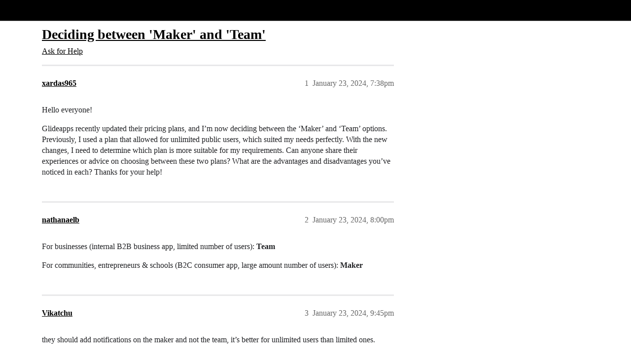

--- FILE ---
content_type: text/html; charset=utf-8
request_url: https://community.glideapps.com/t/deciding-between-maker-and-team/69915
body_size: 5163
content:
<!DOCTYPE html>
<html lang="en">
  <head>
    <meta charset="utf-8">
    <title>Deciding between &#39;Maker&#39; and &#39;Team&#39; - Ask for Help - Glide Community</title>
    <meta name="description" content="Hello everyone! 
Glideapps recently updated their pricing plans, and I’m now deciding between the ‘Maker’ and ‘Team’ options. Previously, I used a plan that allowed for unlimited public users, which suited my needs perfe&amp;hellip;">
    <meta name="generator" content="Discourse 2026.1.0-latest - https://github.com/discourse/discourse version 163e04d1ad74c9d142d172ad32e0f88787ff2f8e">
<link rel="icon" type="image/png" href="https://us1.discourse-cdn.com/flex002/uploads/glideapps/optimized/3X/8/e/8e6a49b77ba68530035129040f3be9a9f0bbc4d4_2_32x32.png">
<link rel="apple-touch-icon" type="image/png" href="https://us1.discourse-cdn.com/flex002/uploads/glideapps/optimized/3X/9/6/96d807f11c963d8172e3b836c3b6e02f332832b7_2_180x180.png">
<meta name="theme-color" media="(prefers-color-scheme: light)" content="#000000">
<meta name="theme-color" media="(prefers-color-scheme: dark)" content="#000000">

<meta name="color-scheme" content="light dark">

<meta name="viewport" content="width=device-width, initial-scale=1.0, minimum-scale=1.0, viewport-fit=cover">
<link rel="canonical" href="https://community.glideapps.com/t/deciding-between-maker-and-team/69915" />


<link rel="search" type="application/opensearchdescription+xml" href="https://community.glideapps.com/opensearch.xml" title="Glide Community Search">

    
    <link href="https://sea2.discourse-cdn.com/flex002/stylesheets/color_definitions_glide-light_2_3_ef3f0cf7de3e0138631894a24dbcb0a8b0d4c656.css?__ws=community.glideapps.com" media="(prefers-color-scheme: light)" rel="stylesheet" class="light-scheme" data-scheme-id="2"/><link href="https://sea2.discourse-cdn.com/flex002/stylesheets/color_definitions_glide-dark_1_3_1a69f59ba6af5ff67bcc397c79d34a9040f4ee0d.css?__ws=community.glideapps.com" media="(prefers-color-scheme: dark)" rel="stylesheet" class="dark-scheme" data-scheme-id="1"/>

<link href="https://sea2.discourse-cdn.com/flex002/stylesheets/common_2b0a6170566d8bb3092b4a3dd4df0f2c0883a884.css?__ws=community.glideapps.com" media="all" rel="stylesheet" data-target="common"  />

  <link href="https://sea2.discourse-cdn.com/flex002/stylesheets/mobile_2b0a6170566d8bb3092b4a3dd4df0f2c0883a884.css?__ws=community.glideapps.com" media="(max-width: 39.99999rem)" rel="stylesheet" data-target="mobile"  />
  <link href="https://sea2.discourse-cdn.com/flex002/stylesheets/desktop_2b0a6170566d8bb3092b4a3dd4df0f2c0883a884.css?__ws=community.glideapps.com" media="(min-width: 40rem)" rel="stylesheet" data-target="desktop"  />



    <link href="https://sea2.discourse-cdn.com/flex002/stylesheets/automation_2b0a6170566d8bb3092b4a3dd4df0f2c0883a884.css?__ws=community.glideapps.com" media="all" rel="stylesheet" data-target="automation"  />
    <link href="https://sea2.discourse-cdn.com/flex002/stylesheets/chat_2b0a6170566d8bb3092b4a3dd4df0f2c0883a884.css?__ws=community.glideapps.com" media="all" rel="stylesheet" data-target="chat"  />
    <link href="https://sea2.discourse-cdn.com/flex002/stylesheets/checklist_2b0a6170566d8bb3092b4a3dd4df0f2c0883a884.css?__ws=community.glideapps.com" media="all" rel="stylesheet" data-target="checklist"  />
    <link href="https://sea2.discourse-cdn.com/flex002/stylesheets/discourse-ai_2b0a6170566d8bb3092b4a3dd4df0f2c0883a884.css?__ws=community.glideapps.com" media="all" rel="stylesheet" data-target="discourse-ai"  />
    <link href="https://sea2.discourse-cdn.com/flex002/stylesheets/discourse-cakeday_2b0a6170566d8bb3092b4a3dd4df0f2c0883a884.css?__ws=community.glideapps.com" media="all" rel="stylesheet" data-target="discourse-cakeday"  />
    <link href="https://sea2.discourse-cdn.com/flex002/stylesheets/discourse-chat-integration_2b0a6170566d8bb3092b4a3dd4df0f2c0883a884.css?__ws=community.glideapps.com" media="all" rel="stylesheet" data-target="discourse-chat-integration"  />
    <link href="https://sea2.discourse-cdn.com/flex002/stylesheets/discourse-data-explorer_2b0a6170566d8bb3092b4a3dd4df0f2c0883a884.css?__ws=community.glideapps.com" media="all" rel="stylesheet" data-target="discourse-data-explorer"  />
    <link href="https://sea2.discourse-cdn.com/flex002/stylesheets/discourse-details_2b0a6170566d8bb3092b4a3dd4df0f2c0883a884.css?__ws=community.glideapps.com" media="all" rel="stylesheet" data-target="discourse-details"  />
    <link href="https://sea2.discourse-cdn.com/flex002/stylesheets/discourse-docs_2b0a6170566d8bb3092b4a3dd4df0f2c0883a884.css?__ws=community.glideapps.com" media="all" rel="stylesheet" data-target="discourse-docs"  />
    <link href="https://sea2.discourse-cdn.com/flex002/stylesheets/discourse-gamification_2b0a6170566d8bb3092b4a3dd4df0f2c0883a884.css?__ws=community.glideapps.com" media="all" rel="stylesheet" data-target="discourse-gamification"  />
    <link href="https://sea2.discourse-cdn.com/flex002/stylesheets/discourse-github_2b0a6170566d8bb3092b4a3dd4df0f2c0883a884.css?__ws=community.glideapps.com" media="all" rel="stylesheet" data-target="discourse-github"  />
    <link href="https://sea2.discourse-cdn.com/flex002/stylesheets/discourse-lazy-videos_2b0a6170566d8bb3092b4a3dd4df0f2c0883a884.css?__ws=community.glideapps.com" media="all" rel="stylesheet" data-target="discourse-lazy-videos"  />
    <link href="https://sea2.discourse-cdn.com/flex002/stylesheets/discourse-local-dates_2b0a6170566d8bb3092b4a3dd4df0f2c0883a884.css?__ws=community.glideapps.com" media="all" rel="stylesheet" data-target="discourse-local-dates"  />
    <link href="https://sea2.discourse-cdn.com/flex002/stylesheets/discourse-policy_2b0a6170566d8bb3092b4a3dd4df0f2c0883a884.css?__ws=community.glideapps.com" media="all" rel="stylesheet" data-target="discourse-policy"  />
    <link href="https://sea2.discourse-cdn.com/flex002/stylesheets/discourse-post-voting_2b0a6170566d8bb3092b4a3dd4df0f2c0883a884.css?__ws=community.glideapps.com" media="all" rel="stylesheet" data-target="discourse-post-voting"  />
    <link href="https://sea2.discourse-cdn.com/flex002/stylesheets/discourse-presence_2b0a6170566d8bb3092b4a3dd4df0f2c0883a884.css?__ws=community.glideapps.com" media="all" rel="stylesheet" data-target="discourse-presence"  />
    <link href="https://sea2.discourse-cdn.com/flex002/stylesheets/discourse-reactions_2b0a6170566d8bb3092b4a3dd4df0f2c0883a884.css?__ws=community.glideapps.com" media="all" rel="stylesheet" data-target="discourse-reactions"  />
    <link href="https://sea2.discourse-cdn.com/flex002/stylesheets/discourse-solved_2b0a6170566d8bb3092b4a3dd4df0f2c0883a884.css?__ws=community.glideapps.com" media="all" rel="stylesheet" data-target="discourse-solved"  />
    <link href="https://sea2.discourse-cdn.com/flex002/stylesheets/discourse-templates_2b0a6170566d8bb3092b4a3dd4df0f2c0883a884.css?__ws=community.glideapps.com" media="all" rel="stylesheet" data-target="discourse-templates"  />
    <link href="https://sea2.discourse-cdn.com/flex002/stylesheets/discourse-topic-voting_2b0a6170566d8bb3092b4a3dd4df0f2c0883a884.css?__ws=community.glideapps.com" media="all" rel="stylesheet" data-target="discourse-topic-voting"  />
    <link href="https://sea2.discourse-cdn.com/flex002/stylesheets/discourse-user-notes_2b0a6170566d8bb3092b4a3dd4df0f2c0883a884.css?__ws=community.glideapps.com" media="all" rel="stylesheet" data-target="discourse-user-notes"  />
    <link href="https://sea2.discourse-cdn.com/flex002/stylesheets/discourse-yearly-review_2b0a6170566d8bb3092b4a3dd4df0f2c0883a884.css?__ws=community.glideapps.com" media="all" rel="stylesheet" data-target="discourse-yearly-review"  />
    <link href="https://sea2.discourse-cdn.com/flex002/stylesheets/footnote_2b0a6170566d8bb3092b4a3dd4df0f2c0883a884.css?__ws=community.glideapps.com" media="all" rel="stylesheet" data-target="footnote"  />
    <link href="https://sea2.discourse-cdn.com/flex002/stylesheets/hosted-site_2b0a6170566d8bb3092b4a3dd4df0f2c0883a884.css?__ws=community.glideapps.com" media="all" rel="stylesheet" data-target="hosted-site"  />
    <link href="https://sea2.discourse-cdn.com/flex002/stylesheets/poll_2b0a6170566d8bb3092b4a3dd4df0f2c0883a884.css?__ws=community.glideapps.com" media="all" rel="stylesheet" data-target="poll"  />
    <link href="https://sea2.discourse-cdn.com/flex002/stylesheets/spoiler-alert_2b0a6170566d8bb3092b4a3dd4df0f2c0883a884.css?__ws=community.glideapps.com" media="all" rel="stylesheet" data-target="spoiler-alert"  />
    <link href="https://sea2.discourse-cdn.com/flex002/stylesheets/chat_mobile_2b0a6170566d8bb3092b4a3dd4df0f2c0883a884.css?__ws=community.glideapps.com" media="(max-width: 39.99999rem)" rel="stylesheet" data-target="chat_mobile"  />
    <link href="https://sea2.discourse-cdn.com/flex002/stylesheets/discourse-ai_mobile_2b0a6170566d8bb3092b4a3dd4df0f2c0883a884.css?__ws=community.glideapps.com" media="(max-width: 39.99999rem)" rel="stylesheet" data-target="discourse-ai_mobile"  />
    <link href="https://sea2.discourse-cdn.com/flex002/stylesheets/discourse-gamification_mobile_2b0a6170566d8bb3092b4a3dd4df0f2c0883a884.css?__ws=community.glideapps.com" media="(max-width: 39.99999rem)" rel="stylesheet" data-target="discourse-gamification_mobile"  />
    <link href="https://sea2.discourse-cdn.com/flex002/stylesheets/discourse-post-voting_mobile_2b0a6170566d8bb3092b4a3dd4df0f2c0883a884.css?__ws=community.glideapps.com" media="(max-width: 39.99999rem)" rel="stylesheet" data-target="discourse-post-voting_mobile"  />
    <link href="https://sea2.discourse-cdn.com/flex002/stylesheets/discourse-reactions_mobile_2b0a6170566d8bb3092b4a3dd4df0f2c0883a884.css?__ws=community.glideapps.com" media="(max-width: 39.99999rem)" rel="stylesheet" data-target="discourse-reactions_mobile"  />
    <link href="https://sea2.discourse-cdn.com/flex002/stylesheets/discourse-solved_mobile_2b0a6170566d8bb3092b4a3dd4df0f2c0883a884.css?__ws=community.glideapps.com" media="(max-width: 39.99999rem)" rel="stylesheet" data-target="discourse-solved_mobile"  />
    <link href="https://sea2.discourse-cdn.com/flex002/stylesheets/discourse-topic-voting_mobile_2b0a6170566d8bb3092b4a3dd4df0f2c0883a884.css?__ws=community.glideapps.com" media="(max-width: 39.99999rem)" rel="stylesheet" data-target="discourse-topic-voting_mobile"  />
    <link href="https://sea2.discourse-cdn.com/flex002/stylesheets/chat_desktop_2b0a6170566d8bb3092b4a3dd4df0f2c0883a884.css?__ws=community.glideapps.com" media="(min-width: 40rem)" rel="stylesheet" data-target="chat_desktop"  />
    <link href="https://sea2.discourse-cdn.com/flex002/stylesheets/discourse-ai_desktop_2b0a6170566d8bb3092b4a3dd4df0f2c0883a884.css?__ws=community.glideapps.com" media="(min-width: 40rem)" rel="stylesheet" data-target="discourse-ai_desktop"  />
    <link href="https://sea2.discourse-cdn.com/flex002/stylesheets/discourse-gamification_desktop_2b0a6170566d8bb3092b4a3dd4df0f2c0883a884.css?__ws=community.glideapps.com" media="(min-width: 40rem)" rel="stylesheet" data-target="discourse-gamification_desktop"  />
    <link href="https://sea2.discourse-cdn.com/flex002/stylesheets/discourse-post-voting_desktop_2b0a6170566d8bb3092b4a3dd4df0f2c0883a884.css?__ws=community.glideapps.com" media="(min-width: 40rem)" rel="stylesheet" data-target="discourse-post-voting_desktop"  />
    <link href="https://sea2.discourse-cdn.com/flex002/stylesheets/discourse-reactions_desktop_2b0a6170566d8bb3092b4a3dd4df0f2c0883a884.css?__ws=community.glideapps.com" media="(min-width: 40rem)" rel="stylesheet" data-target="discourse-reactions_desktop"  />
    <link href="https://sea2.discourse-cdn.com/flex002/stylesheets/discourse-topic-voting_desktop_2b0a6170566d8bb3092b4a3dd4df0f2c0883a884.css?__ws=community.glideapps.com" media="(min-width: 40rem)" rel="stylesheet" data-target="discourse-topic-voting_desktop"  />
    <link href="https://sea2.discourse-cdn.com/flex002/stylesheets/poll_desktop_2b0a6170566d8bb3092b4a3dd4df0f2c0883a884.css?__ws=community.glideapps.com" media="(min-width: 40rem)" rel="stylesheet" data-target="poll_desktop"  />

  <link href="https://sea2.discourse-cdn.com/flex002/stylesheets/common_theme_10_f1e9df67573622bceb0e6ec8918e01fd21109e3e.css?__ws=community.glideapps.com" media="all" rel="stylesheet" data-target="common_theme" data-theme-id="10" data-theme-name="custom header links"/>
<link href="https://sea2.discourse-cdn.com/flex002/stylesheets/common_theme_3_5296cf51b50d2e538c7f49731d6110b4152a35bf.css?__ws=community.glideapps.com" media="all" rel="stylesheet" data-target="common_theme" data-theme-id="3" data-theme-name="default"/>
    
    

    <meta name="google-site-verification" content="nhpl-bWF0A0fZOPH6TkF8coPRnA5AcKcvE3Py0txlQ4">
<script defer="" src="https://sea2.discourse-cdn.com/flex002/theme-javascripts/aebf8309bacf0f435e657fed1f3bddab6f580195.js?__ws=community.glideapps.com" data-theme-id="3" nonce="zAhBRGAgdYdW9wQJ2bFIrTnBU"></script>
    <meta id="data-ga-universal-analytics" data-tracking-code="G-MB6SN3XQYK" data-json="{&quot;cookieDomain&quot;:&quot;auto&quot;}" data-auto-link-domains="">

  <script async src="https://www.googletagmanager.com/gtag/js?id=G-MB6SN3XQYK" nonce="zAhBRGAgdYdW9wQJ2bFIrTnBU"></script>
  <script defer src="https://us1.discourse-cdn.com/flex002/assets/google-universal-analytics-v4-ba0fc09a.br.js" data-discourse-entrypoint="google-universal-analytics-v4" nonce="zAhBRGAgdYdW9wQJ2bFIrTnBU"></script>


        <link rel="alternate nofollow" type="application/rss+xml" title="RSS feed of &#39;Deciding between &#39;Maker&#39; and &#39;Team&#39;&#39;" href="https://community.glideapps.com/t/deciding-between-maker-and-team/69915.rss" />
    <meta property="og:site_name" content="Glide Community" />
<meta property="og:type" content="website" />
<meta name="twitter:card" content="summary_large_image" />
<meta name="twitter:image" content="https://us1.discourse-cdn.com/flex002/uploads/glideapps/original/3X/7/1/71a502e8478399a76a020d0b12968bc97a96683a.png" />
<meta property="og:image" content="https://us1.discourse-cdn.com/flex002/uploads/glideapps/original/3X/8/6/8629e7639ae7b89bc6d3b483d3a56f18fec27be3.png" />
<meta property="og:url" content="https://community.glideapps.com/t/deciding-between-maker-and-team/69915" />
<meta name="twitter:url" content="https://community.glideapps.com/t/deciding-between-maker-and-team/69915" />
<meta property="og:title" content="Deciding between &#39;Maker&#39; and &#39;Team&#39;" />
<meta name="twitter:title" content="Deciding between &#39;Maker&#39; and &#39;Team&#39;" />
<meta property="og:description" content="Hello everyone!  Glideapps recently updated their pricing plans, and I’m now deciding between the ‘Maker’ and ‘Team’ options. Previously, I used a plan that allowed for unlimited public users, which suited my needs perfectly. With the new changes, I need to determine which plan is more suitable for my requirements. Can anyone share their experiences or advice on choosing between these two plans? What are the advantages and disadvantages you’ve noticed in each? Thanks for your help!" />
<meta name="twitter:description" content="Hello everyone!  Glideapps recently updated their pricing plans, and I’m now deciding between the ‘Maker’ and ‘Team’ options. Previously, I used a plan that allowed for unlimited public users, which suited my needs perfectly. With the new changes, I need to determine which plan is more suitable for my requirements. Can anyone share their experiences or advice on choosing between these two plans? What are the advantages and disadvantages you’ve noticed in each? Thanks for your help!" />
<meta property="og:article:section" content="Ask for Help" />
<meta property="og:article:section:color" content="887EF9" />
<meta name="twitter:label1" value="Reading time" />
<meta name="twitter:data1" value="1 mins 🕑" />
<meta name="twitter:label2" value="Likes" />
<meta name="twitter:data2" value="5 ❤" />
<meta property="article:published_time" content="2024-01-23T19:38:30+00:00" />
<meta property="og:ignore_canonical" content="true" />


    <script type="application/ld+json">{"@context":"http://schema.org","@type":"QAPage","name":"Deciding between 'Maker' and 'Team'","mainEntity":{"@type":"Question","name":"Deciding between 'Maker' and 'Team'","text":"Hello everyone!\n\nGlideapps recently updated their pricing plans, and I’m now deciding between the ‘Maker’ and ‘Team’ options. Previously, I used a plan that allowed for unlimited public users, which suited my needs perfectly. With the new changes, I need to determine which plan is more suitable for &hellip;","upvoteCount":0,"answerCount":0,"datePublished":"2024-01-23T19:38:30.249Z","author":{"@type":"Person","name":"xardas965","url":"https://community.glideapps.com/u/xardas965"}}}</script>
  </head>
  <body class="crawler ">
    <!-- Test header -->
    <header>
  <a href="/">Glide Community</a>
</header>

    <div id="main-outlet" class="wrap" role="main">
        <div id="topic-title">
    <h1>
      <a href="/t/deciding-between-maker-and-team/69915">Deciding between &#39;Maker&#39; and &#39;Team&#39;</a>
    </h1>

      <div class="topic-category" itemscope itemtype="http://schema.org/BreadcrumbList">
          <span itemprop="itemListElement" itemscope itemtype="http://schema.org/ListItem">
            <a href="/c/help-how-to/27" class="badge-wrapper bullet" itemprop="item">
              <span class='badge-category-bg' style='background-color: #887EF9'></span>
              <span class='badge-category clear-badge'>
                <span class='category-name' itemprop='name'>Ask for Help</span>
              </span>
            </a>
            <meta itemprop="position" content="1" />
          </span>
      </div>

  </div>

  

    <div itemscope itemtype='http://schema.org/DiscussionForumPosting'>
      <meta itemprop='headline' content='Deciding between &#39;Maker&#39; and &#39;Team&#39;'>
      <link itemprop='url' href='https://community.glideapps.com/t/deciding-between-maker-and-team/69915'>
      <meta itemprop='datePublished' content='2024-01-23T19:38:30Z'>
        <meta itemprop='articleSection' content='Ask for Help'>
      <meta itemprop='keywords' content=''>
      <div itemprop='publisher' itemscope itemtype="http://schema.org/Organization">
        <meta itemprop='name' content='typeguard, Inc.'>
          <div itemprop='logo' itemscope itemtype="http://schema.org/ImageObject">
            <meta itemprop='url' content='https://us1.discourse-cdn.com/flex002/uploads/glideapps/original/3X/b/8/b8dde91e69cb508bcc9c917c1b937a891bffe354.png'>
          </div>
      </div>


          <div id='post_1'  class='topic-body crawler-post'>
            <div class='crawler-post-meta'>
              <span class="creator" itemprop="author" itemscope itemtype="http://schema.org/Person">
                <a itemprop="url" rel='nofollow' href='https://community.glideapps.com/u/xardas965'><span itemprop='name'>xardas965</span></a>
                
              </span>

                <link itemprop="mainEntityOfPage" href="https://community.glideapps.com/t/deciding-between-maker-and-team/69915">


              <span class="crawler-post-infos">
                  <time  datetime='2024-01-23T19:38:30Z' class='post-time'>
                    January 23, 2024,  7:38pm
                  </time>
                  <meta itemprop='dateModified' content='2024-01-25T22:07:28Z'>
              <span itemprop='position'>1</span>
              </span>
            </div>
            <div class='post' itemprop='text'>
              <p>Hello everyone!</p>
<p>Glideapps recently updated their pricing plans, and I’m now deciding between the ‘Maker’ and ‘Team’ options. Previously, I used a plan that allowed for unlimited public users, which suited my needs perfectly. With the new changes, I need to determine which plan is more suitable for my requirements. Can anyone share their experiences or advice on choosing between these two plans? What are the advantages and disadvantages you’ve noticed in each? Thanks for your help!</p>
            </div>

            <div itemprop="interactionStatistic" itemscope itemtype="http://schema.org/InteractionCounter">
              <meta itemprop="interactionType" content="http://schema.org/LikeAction"/>
              <meta itemprop="userInteractionCount" content="0" />
              <span class='post-likes'></span>
            </div>


            
          </div>
          <div id='post_2' itemprop='comment' itemscope itemtype='http://schema.org/Comment' class='topic-body crawler-post'>
            <div class='crawler-post-meta'>
              <span class="creator" itemprop="author" itemscope itemtype="http://schema.org/Person">
                <a itemprop="url" rel='nofollow' href='https://community.glideapps.com/u/nathanaelb'><span itemprop='name'>nathanaelb</span></a>
                
              </span>



              <span class="crawler-post-infos">
                  <time itemprop='datePublished' datetime='2024-01-23T20:00:46Z' class='post-time'>
                    January 23, 2024,  8:00pm
                  </time>
                  <meta itemprop='dateModified' content='2024-01-23T20:00:46Z'>
              <span itemprop='position'>2</span>
              </span>
            </div>
            <div class='post' itemprop='text'>
              <p>For businesses (internal B2B business app, limited number of users): <strong>Team</strong></p>
<p>For communities, entrepreneurs &amp; schools (B2C consumer app, large amount number of users): <strong>Maker</strong></p>
            </div>

            <div itemprop="interactionStatistic" itemscope itemtype="http://schema.org/InteractionCounter">
              <meta itemprop="interactionType" content="http://schema.org/LikeAction"/>
              <meta itemprop="userInteractionCount" content="0" />
              <span class='post-likes'></span>
            </div>


            
          </div>
          <div id='post_3' itemprop='comment' itemscope itemtype='http://schema.org/Comment' class='topic-body crawler-post'>
            <div class='crawler-post-meta'>
              <span class="creator" itemprop="author" itemscope itemtype="http://schema.org/Person">
                <a itemprop="url" rel='nofollow' href='https://community.glideapps.com/u/Vikatchu'><span itemprop='name'>Vikatchu</span></a>
                
              </span>



              <span class="crawler-post-infos">
                  <time itemprop='datePublished' datetime='2024-01-23T21:45:31Z' class='post-time'>
                    January 23, 2024,  9:45pm
                  </time>
                  <meta itemprop='dateModified' content='2024-01-23T21:45:31Z'>
              <span itemprop='position'>3</span>
              </span>
            </div>
            <div class='post' itemprop='text'>
              <p>they should add notifications on the maker and not the team, it’s better for unlimited users than limited ones.</p>
            </div>

            <div itemprop="interactionStatistic" itemscope itemtype="http://schema.org/InteractionCounter">
              <meta itemprop="interactionType" content="http://schema.org/LikeAction"/>
              <meta itemprop="userInteractionCount" content="4" />
              <span class='post-likes'>4 Likes</span>
            </div>


            
          </div>
          <div id='post_4' itemprop='comment' itemscope itemtype='http://schema.org/Comment' class='topic-body crawler-post'>
            <div class='crawler-post-meta'>
              <span class="creator" itemprop="author" itemscope itemtype="http://schema.org/Person">
                <a itemprop="url" rel='nofollow' href='https://community.glideapps.com/u/Tom_Guis'><span itemprop='name'>Tom_Guis</span></a>
                
              </span>



              <span class="crawler-post-infos">
                  <time itemprop='datePublished' datetime='2024-01-24T15:34:41Z' class='post-time'>
                    January 24, 2024,  3:34pm
                  </time>
                  <meta itemprop='dateModified' content='2024-01-24T15:34:41Z'>
              <span itemprop='position'>4</span>
              </span>
            </div>
            <div class='post' itemprop='text'>
              <p>totally agree !! <a class="mention" href="/u/vikatchu">@Vikatchu</a></p>
            </div>

            <div itemprop="interactionStatistic" itemscope itemtype="http://schema.org/InteractionCounter">
              <meta itemprop="interactionType" content="http://schema.org/LikeAction"/>
              <meta itemprop="userInteractionCount" content="1" />
              <span class='post-likes'>1 Like</span>
            </div>


            
          </div>
    </div>


    <div id="related-topics" class="more-topics__list " role="complementary" aria-labelledby="related-topics-title">
  <h3 id="related-topics-title" class="more-topics__list-title">
    Related topics
  </h3>
  <div class="topic-list-container" itemscope itemtype='http://schema.org/ItemList'>
    <meta itemprop='itemListOrder' content='http://schema.org/ItemListOrderDescending'>
    <table class='topic-list'>
      <thead>
        <tr>
          <th>Topic</th>
          <th></th>
          <th class="replies">Replies</th>
          <th class="views">Views</th>
          <th>Activity</th>
        </tr>
      </thead>
      <tbody>
          <tr class="topic-list-item" id="topic-list-item-76678">
            <td class="main-link" itemprop='itemListElement' itemscope itemtype='http://schema.org/ListItem'>
              <meta itemprop='position' content='1'>
              <span class="link-top-line">
                <a itemprop='url' href='https://community.glideapps.com/t/no-personal-users-on-team-plan/76678' class='title raw-link raw-topic-link'>No Personal Users on Team Plan</a>
              </span>
              <div class="link-bottom-line">
                  <a href='/c/help-how-to/27' class='badge-wrapper bullet'>
                    <span class='badge-category-bg' style='background-color: #887EF9'></span>
                    <span class='badge-category clear-badge'>
                      <span class='category-name'>Ask for Help</span>
                    </span>
                  </a>
                  <div class="discourse-tags">
                  </div>
              </div>
            </td>
            <td class="replies">
              <span class='posts' title='posts'>11</span>
            </td>
            <td class="views">
              <span class='views' title='views'>174</span>
            </td>
            <td>
              November 1, 2024
            </td>
          </tr>
          <tr class="topic-list-item" id="topic-list-item-69662">
            <td class="main-link" itemprop='itemListElement' itemscope itemtype='http://schema.org/ListItem'>
              <meta itemprop='position' content='2'>
              <span class="link-top-line">
                <a itemprop='url' href='https://community.glideapps.com/t/new-maker-plan/69662' class='title raw-link raw-topic-link'>New Maker Plan</a>
              </span>
              <div class="link-bottom-line">
                  <a href='/c/help-how-to/27' class='badge-wrapper bullet'>
                    <span class='badge-category-bg' style='background-color: #887EF9'></span>
                    <span class='badge-category clear-badge'>
                      <span class='category-name'>Ask for Help</span>
                    </span>
                  </a>
                  <div class="discourse-tags">
                  </div>
              </div>
            </td>
            <td class="replies">
              <span class='posts' title='posts'>21</span>
            </td>
            <td class="views">
              <span class='views' title='views'>814</span>
            </td>
            <td>
              January 19, 2024
            </td>
          </tr>
          <tr class="topic-list-item" id="topic-list-item-73150">
            <td class="main-link" itemprop='itemListElement' itemscope itemtype='http://schema.org/ListItem'>
              <meta itemprop='position' content='3'>
              <span class="link-top-line">
                <a itemprop='url' href='https://community.glideapps.com/t/glide-pricing-structure/73150' class='title raw-link raw-topic-link'>Glide pricing structure</a>
              </span>
              <div class="link-bottom-line">
                  <a href='/c/general/41' class='badge-wrapper bullet'>
                    <span class='badge-category-bg' style='background-color: #8C6238'></span>
                    <span class='badge-category clear-badge'>
                      <span class='category-name'>General</span>
                    </span>
                  </a>
                  <div class="discourse-tags">
                  </div>
              </div>
            </td>
            <td class="replies">
              <span class='posts' title='posts'>12</span>
            </td>
            <td class="views">
              <span class='views' title='views'>2597</span>
            </td>
            <td>
              October 20, 2024
            </td>
          </tr>
          <tr class="topic-list-item" id="topic-list-item-71595">
            <td class="main-link" itemprop='itemListElement' itemscope itemtype='http://schema.org/ListItem'>
              <meta itemprop='position' content='4'>
              <span class="link-top-line">
                <a itemprop='url' href='https://community.glideapps.com/t/latest-updates-to-glide-s-plans-and-pricing/71595' class='title raw-link raw-topic-link'>Latest updates to Glide’s plans and pricing ✨</a>
              </span>
              <div class="link-bottom-line">
                  <a href='/c/general/41' class='badge-wrapper bullet'>
                    <span class='badge-category-bg' style='background-color: #8C6238'></span>
                    <span class='badge-category clear-badge'>
                      <span class='category-name'>General</span>
                    </span>
                  </a>
                  <div class="discourse-tags">
                      <a href='https://community.glideapps.com/tag/community-update' class='discourse-tag'>community-update</a>
                      
                  </div>
              </div>
            </td>
            <td class="replies">
              <span class='posts' title='posts'>129</span>
            </td>
            <td class="views">
              <span class='views' title='views'>4165</span>
            </td>
            <td>
              March 12, 2025
            </td>
          </tr>
          <tr class="topic-list-item" id="topic-list-item-72303">
            <td class="main-link" itemprop='itemListElement' itemscope itemtype='http://schema.org/ListItem'>
              <meta itemprop='position' content='5'>
              <span class="link-top-line">
                <a itemprop='url' href='https://community.glideapps.com/t/update-to-team-plan-from-maker-plan/72303' class='title raw-link raw-topic-link'>Update to Team Plan from Maker Plan</a>
              </span>
              <div class="link-bottom-line">
                  <a href='/c/help-how-to/27' class='badge-wrapper bullet'>
                    <span class='badge-category-bg' style='background-color: #887EF9'></span>
                    <span class='badge-category clear-badge'>
                      <span class='category-name'>Ask for Help</span>
                    </span>
                  </a>
                  <div class="discourse-tags">
                  </div>
              </div>
            </td>
            <td class="replies">
              <span class='posts' title='posts'>1</span>
            </td>
            <td class="views">
              <span class='views' title='views'>155</span>
            </td>
            <td>
              April 4, 2024
            </td>
          </tr>
      </tbody>
    </table>
  </div>
</div>





    </div>
    <footer class="container wrap">
  <nav class='crawler-nav'>
    <ul>
      <li itemscope itemtype='http://schema.org/SiteNavigationElement'>
        <span itemprop='name'>
          <a href='/' itemprop="url">Home </a>
        </span>
      </li>
      <li itemscope itemtype='http://schema.org/SiteNavigationElement'>
        <span itemprop='name'>
          <a href='/categories' itemprop="url">Categories </a>
        </span>
      </li>
      <li itemscope itemtype='http://schema.org/SiteNavigationElement'>
        <span itemprop='name'>
          <a href='/guidelines' itemprop="url">Guidelines </a>
        </span>
      </li>
        <li itemscope itemtype='http://schema.org/SiteNavigationElement'>
          <span itemprop='name'>
            <a href='https://www.glideapps.com/legal/terms' itemprop="url">Terms of Service </a>
          </span>
        </li>
        <li itemscope itemtype='http://schema.org/SiteNavigationElement'>
          <span itemprop='name'>
            <a href='https://www.glideapps.com/legal/privacy' itemprop="url">Privacy Policy </a>
          </span>
        </li>
    </ul>
  </nav>
  <p class='powered-by-link'>Powered by <a href="https://www.discourse.org">Discourse</a>, best viewed with JavaScript enabled</p>
</footer>

    <div class="footer-copy">

<p>Glide's mission is to put the power, beauty, and magic of software development into the hands of a billion new creators. <a href="https://www.glideapps.com/jobs">Join us.</a></p>
<p><a href="https://community.glideapps.com/pub/code-of-conduct">Community Code of Conduct</a> | <a href="https://status.glideapps.com/">Status</a> | <a href="https://www.glideapps.com/legal/terms">Terms</a> | <a href="https://www.glideapps.com/legal/privacy">Privacy</a> | <a href="https://www.glideapps.com/legal/open-source">OSS</a> | <a href="https://glideapps.com/sitemap.xml">Sitemap</a> | <a href="mailto:hello@glideapps.com">Contact Us</a></p>

</div>
    <script type="text/javascript" id="hs-script-loader" async="" defer="" src="//js.hs-scripts.com/19936848.js" nonce="zAhBRGAgdYdW9wQJ2bFIrTnBU"></script>
<noscript><iframe src="https://www.googletagmanager.com/ns.html?id=GTM-5MXCZVT" height="0" width="0" style="display:none;visibility:hidden"></iframe></noscript>
  </body>
  
</html>


--- FILE ---
content_type: text/css
request_url: https://sea2.discourse-cdn.com/flex002/stylesheets/discourse-gamification_desktop_2b0a6170566d8bb3092b4a3dd4df0f2c0883a884.css?__ws=community.glideapps.com
body_size: 185
content:
.leaderboard .podium{width:60%;margin-left:auto;margin-right:auto}.leaderboard .winner{width:23%}.leaderboard .winner__name{font-size:var(--font-up-1)}.leaderboard .winner__avatar img{border-width:4px}.leaderboard .winner.-position1{width:30%}.leaderboard .ranking{width:75%;margin-left:auto;margin-right:auto}.leaderboard .ranking-col-names{padding:1rem 1.5rem .25rem 1.5rem}
/*# sourceMappingURL=discourse-gamification_desktop_2b0a6170566d8bb3092b4a3dd4df0f2c0883a884.css.map?__ws=community.glideapps.com */

--- FILE ---
content_type: text/css
request_url: https://sea2.discourse-cdn.com/flex002/stylesheets/discourse-post-voting_desktop_2b0a6170566d8bb3092b4a3dd4df0f2c0883a884.css?__ws=community.glideapps.com
body_size: -158
content:
.post-voting-answers-header{width:100%}
/*# sourceMappingURL=discourse-post-voting_desktop_2b0a6170566d8bb3092b4a3dd4df0f2c0883a884.css.map?__ws=community.glideapps.com */
